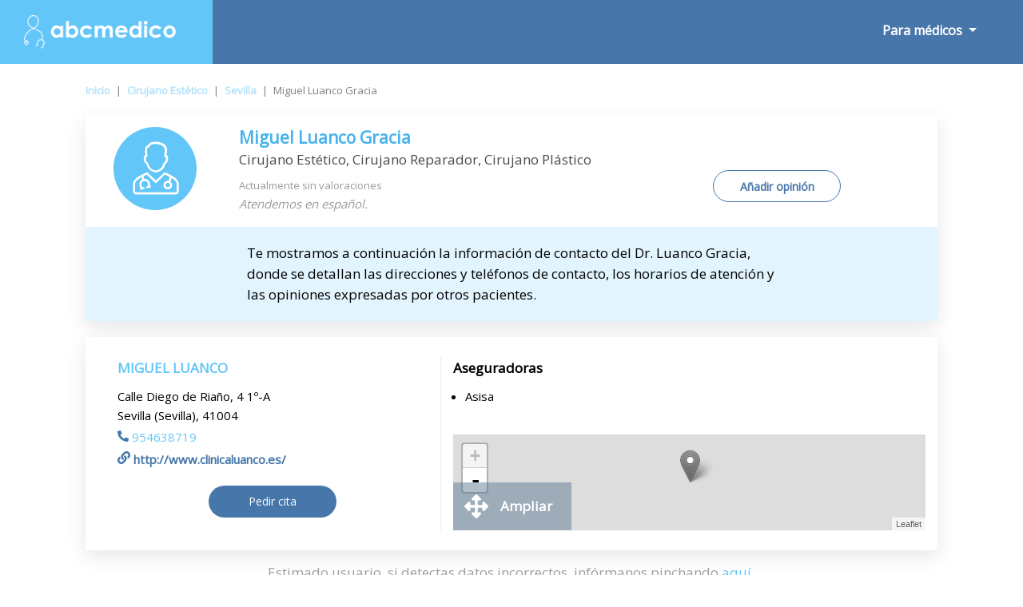

--- FILE ---
content_type: text/html; charset=UTF-8
request_url: https://www.abcmedico.es/medico-miguel-luanco-gracia-8185
body_size: 15269
content:
<!doctype html><html lang="es"><head><meta charset="utf-8"><meta name="DC.Title" lang="es" content="Dr. Miguel Luanco Gracia. Cirujano Plástico y cirujano estético en Sevilla ¡Pide cita! - Abcmedico"><title>Dr. Miguel Luanco Gracia. Cirujano Plástico y cirujano estético en Sevilla ¡Pide cita! - Abcmedico</title><meta name="description" content="Descubre la información más actualizada del Dr. Miguel Luanco Gracia. Cirujano Plástico y cirujano estético en Sevilla. Consulta sus direcciones de atención, lee las opiniones de otros pacientes y ahorra tiempo reservando tu cita."><meta name="author" content="PulsoMed"><meta name="DC.Creator" lang="es" content="PulsoMed"><meta name="DC.Description" lang="es" CONTENT="Descubre la información más actualizada del Dr. Miguel Luanco Gracia. Cirujano Plástico y cirujano estético en Sevilla. Consulta sus direcciones de atención, lee las opiniones de otros pacientes y ahorra tiempo reservando tu cita."><meta name="Keywords" CONTENT="buscador, medico, doctor, especialista, salud, medicina, enfermedades, clinica, directorio, abcmedico, colegiado, busco, tratatamiento, buscomedico, consulta, horario, provincia, especialidad, España"><link rel="canonical" href="https://www.abcmedico.es/medico-miguel-luanco-gracia-8185" /><meta name="VW96.objecttype" content="Document"><meta name="distribution" content="global"><meta name="resource-type" content="document"><meta name="robots" content="all"><meta name="Revisit" content="7 days"><meta name="copyright" content="Copyright (c) 2026 Pulsomed, S.L." /><link rel="apple-touch-icon" sizes="57x57" href="/public/img/favico/apple-icon-57x57.png"><link rel="apple-touch-icon" sizes="60x60" href="/public/img/favico/apple-icon-60x60.png"><link rel="apple-touch-icon" sizes="72x72" href="/public/img/favico/apple-icon-72x72.png"><link rel="apple-touch-icon" sizes="76x76" href="/public/img/favico/apple-icon-76x76.png"><link rel="apple-touch-icon" sizes="114x114" href="/public/img/favico/apple-icon-114x114.png"><link rel="apple-touch-icon" sizes="120x120" href="/public/img/favico/apple-icon-120x120.png"><link rel="apple-touch-icon" sizes="144x144" href="/public/img/favico/apple-icon-144x144.png"><link rel="apple-touch-icon" sizes="152x152" href="/public/img/favico/apple-icon-152x152.png"><link rel="apple-touch-icon" sizes="180x180" href="/public/img/favico/apple-icon-180x180.png"><link rel="icon" type="image/png" sizes="192x192" href="/public/img/favico/android-icon-192x192.png"><link rel="icon" type="image/png" sizes="32x32" href="/public/img/favico/favicon-32x32.png"><link rel="icon" type="image/png" sizes="96x96" href="/public/img/favico/favicon-96x96.png"><link rel="icon" type="image/png" sizes="16x16" href="/public/img/favico/favicon-16x16.png"><link rel="manifest" href="/public/img/favico/manifest.json"><meta name="msapplication-TileColor" content="#ffffff"><meta name="msapplication-TileImage" content="/public/img/favico/ms-icon-144x144.png"><meta name="theme-color" content="#ffffff"><meta name="viewport" content="width=device-width, height=device-height, initial-scale=1, maximum-scale=1, minimal-ui"><meta name="twitter:card" content="summary"/><meta name="twitter:site" content="@tuotromedico"/><meta name="twitter:title" content="Dr. Miguel Luanco Gracia. Cirujano Plástico y cirujano estético en Sevilla ¡Pide cita! - Abcmedico" /><meta name="twitter:description" content="Descubre la información más actualizada del Dr. Miguel Luanco Gracia. Cirujano Plástico y cirujano estético en Sevilla. Consulta sus direcciones de atención, lee las opiniones de otros pacientes y ahorra tiempo reservando tu cita." /><meta name="twitter:image:src" content="https://www.abcmedico.es/public/img/Icono_Chico.svg" /><meta name="twitter:image:width" content="100"/><meta name="twitter:image:height" content="120" /><meta property="og:title" content="Dr. Miguel Luanco Gracia. Cirujano Plástico y cirujano estético en Sevilla ¡Pide cita! - Abcmedico"/><meta property="og:description" content="Descubre la información más actualizada del Dr. Miguel Luanco Gracia. Cirujano Plástico y cirujano estético en Sevilla. Consulta sus direcciones de atención, lee las opiniones de otros pacientes y ahorra tiempo reservando tu cita."/><meta property="og:url" content="https://www.abcmedico.es/medico-miguel-luanco-gracia-8185" /><meta property="og:image" content="https://www.abcmedico.es/public/img/Icono_Chico.svg" /><meta property="og:image:type" content="image/jpeg" /><meta property="og:image:width" content="100" /><meta property="og:image:height" content="120" /><meta property="og:site_name" content="abcmedico.es"/><script type="application/ld+json">{ "@context": "http://schema.org", "@type": "Physician", "name": "Miguel LUANCO GRACIA", "alternateName": "LUANCO GRACIA, Miguel", "medicalSpecialty": [ "Cirujano Estético", "Cirujano Reparador"], "geo":[	{	"@type": "GeoCoordinates",	"latitude":	37.3815080,	"longitude":	-5.9842270	} ], "image": "https://www.abcmedico.es/public/img/Icono_Chico.svg", "url": "https://www.abcmedico.es/medico-miguel-luanco-gracia-8185", "description": "Descubre la información más actualizada del Dr. Miguel Luanco Gracia. Cirujano Plástico y cirujano estético en Sevilla. Consulta sus direcciones de atención, lee las opiniones de otros pacientes y ahorra tiempo reservando tu cita.", "address":[	{	"addressLocality":	"Sevilla",	"addressRegion":	"Sevilla Provincia",	"postalCode":	"41004",	"streetAddress":	"4 Diego de Riaño",	"telephone":	"954638719"	}	]	}</script><script type="application/ld+json">{	"@context": "http://schema.org",	"@type": "BreadcrumbList", "itemListElement":[	{ "@type": "ListItem", "position": 1, "item":	{	"@id": "https://www.abcmedico.es",	"name": "Inicio"	}	}	,{	"@type": "ListItem",	"position": 2,	"item":	{	"@id": "https://www.abcmedico.es/m/Cirujano-Estetico/",	"name": "Cirujano Estético"	}	}	,{	"@type": "ListItem",	"position": 3,	"item":	{	"@id": "https://www.abcmedico.es/m/Cirujano-Estetico/Sevilla/",	"name": "Sevilla"	}	}	,{	"@type": "ListItem",	"position": 4,	"item":	{	"@id": "https://www.abcmedico.es/medico-miguel-luanco-gracia-8185",	"name": "Miguel Luanco Gracia"	}	}	]	}</script><link rel="stylesheet" href="https://stackpath.bootstrapcdn.com/bootstrap/4.3.1/css/bootstrap.min.css"><script async src="https://code.jquery.com/jquery-3.4.0.min.js"></script><script async src="https://stackpath.bootstrapcdn.com/bootstrap/4.3.1/js/bootstrap.min.js"></script><link rel="stylesheet" href="/public/css/general.css"><style>.gm-style-iw { width: 300px; min-width: 300px;	}	.ButAddBuzonCon{	animation:blinkingText2 3s infinite;	border: solid 1px #4776aa !important;	}	.ButAddBuzonCon span{	animation:blinkingText 3s infinite;	}	@keyframes blinkingText{	0%{ color: #4776aa; }	49%{ color: #4776aa; }	60%{ color: #4776aa; }	99%{ color: #4776aa; }	100%{ color: #4776aa; }	}	@keyframes blinkingText2{	0%{ background-color: #e2f4fd; }	49%{ background-color: #e2f4fd; }	60%{ background-color: white; }	99%{ background-color: white; }	100%{ background-color: #e2f4fd; }	}</style><script async src="https://pagead2.googlesyndication.com/pagead/js/adsbygoogle.js?client=ca-pub-9264366836033327" crossorigin="anonymous"></script><style>.fa {display:inline-block;font-size:inherit;text-rendering:auto;-webkit-font-smoothing:antialiased;-moz-osx-font-smoothing:grayscale}.fa-hospital {content:url("data:image/svg+xml;utf8,<svg xmlns='http://www.w3.org/2000/svg' fill='rgb(71, 118, 170)' width='15px' viewBox='0 0 448 512'><path d='M448 492v20H0v-20c0-6.627 5.373-12 12-12h20V120c0-13.255 10.745-24 24-24h88V24c0-13.255 10.745-24 24-24h112c13.255 0 24 10.745 24 24v72h88c13.255 0 24 10.745 24 24v360h20c6.627 0 12 5.373 12 12zM308 192h-40c-6.627 0-12 5.373-12 12v40c0 6.627 5.373 12 12 12h40c6.627 0 12-5.373 12-12v-40c0-6.627-5.373-12-12-12zm-168 64h40c6.627 0 12-5.373 12-12v-40c0-6.627-5.373-12-12-12h-40c-6.627 0-12 5.373-12 12v40c0 6.627 5.373 12 12 12zm104 128h-40c-6.627 0-12 5.373-12 12v84h64v-84c0-6.627-5.373-12-12-12zm64-96h-40c-6.627 0-12 5.373-12 12v40c0 6.627 5.373 12 12 12h40c6.627 0 12-5.373 12-12v-40c0-6.627-5.373-12-12-12zm-116 12c0-6.627-5.373-12-12-12h-40c-6.627 0-12 5.373-12 12v40c0 6.627 5.373 12 12 12h40c6.627 0 12-5.373 12-12v-40zM182 96h26v26a6 6 0 0 0 6 6h20a6 6 0 0 0 6-6V96h26a6 6 0 0 0 6-6V70a6 6 0 0 0-6-6h-26V38a6 6 0 0 0-6-6h-20a6 6 0 0 0-6 6v26h-26a6 6 0 0 0-6 6v20a6 6 0 0 0 6 6z'/></svg>");}.fa-hospitalW {content:url("data:image/svg+xml;utf8,<svg xmlns='http://www.w3.org/2000/svg' fill='rgb(255, 255, 255)' width='15px' viewBox='0 0 448 512'><path d='M448 492v20H0v-20c0-6.627 5.373-12 12-12h20V120c0-13.255 10.745-24 24-24h88V24c0-13.255 10.745-24 24-24h112c13.255 0 24 10.745 24 24v72h88c13.255 0 24 10.745 24 24v360h20c6.627 0 12 5.373 12 12zM308 192h-40c-6.627 0-12 5.373-12 12v40c0 6.627 5.373 12 12 12h40c6.627 0 12-5.373 12-12v-40c0-6.627-5.373-12-12-12zm-168 64h40c6.627 0 12-5.373 12-12v-40c0-6.627-5.373-12-12-12h-40c-6.627 0-12 5.373-12 12v40c0 6.627 5.373 12 12 12zm104 128h-40c-6.627 0-12 5.373-12 12v84h64v-84c0-6.627-5.373-12-12-12zm64-96h-40c-6.627 0-12 5.373-12 12v40c0 6.627 5.373 12 12 12h40c6.627 0 12-5.373 12-12v-40c0-6.627-5.373-12-12-12zm-116 12c0-6.627-5.373-12-12-12h-40c-6.627 0-12 5.373-12 12v40c0 6.627 5.373 12 12 12h40c6.627 0 12-5.373 12-12v-40zM182 96h26v26a6 6 0 0 0 6 6h20a6 6 0 0 0 6-6V96h26a6 6 0 0 0 6-6V70a6 6 0 0 0-6-6h-26V38a6 6 0 0 0-6-6h-20a6 6 0 0 0-6 6v26h-26a6 6 0 0 0-6 6v20a6 6 0 0 0 6 6z'/></svg>");}.fa-envelope {content:url("data:image/svg+xml;utf8,<svg xmlns='http://www.w3.org/2000/svg' fill='rgb(255, 255, 255)' width='17px' viewBox='0 0 512 512'><path d='M502.3 190.8c3.9-3.1 9.7-.2 9.7 4.7V400c0 26.5-21.5 48-48 48H48c-26.5 0-48-21.5-48-48V195.6c0-5 5.7-7.8 9.7-4.7 22.4 17.4 52.1 39.5 154.1 113.6 21.1 15.4 56.7 47.8 92.2 47.6 35.7.3 72-32.8 92.3-47.6 102-74.1 131.6-96.3 154-113.7zM256 320c23.2.4 56.6-29.2 73.4-41.4 132.7-96.3 142.8-104.7 173.4-128.7 5.8-4.5 9.2-11.5 9.2-18.9v-19c0-26.5-21.5-48-48-48H48C21.5 64 0 85.5 0 112v19c0 7.4 3.4 14.3 9.2 18.9 30.6 23.9 40.7 32.4 173.4 128.7 16.8 12.2 50.2 41.8 73.4 41.4z'/></svg>");}.fa-envelopeW {content:url("data:image/svg+xml;utf8,<svg xmlns='http://www.w3.org/2000/svg' fill='rgb(71, 118, 170)' width='17px' viewBox='0 0 512 512'><path d='M502.3 190.8c3.9-3.1 9.7-.2 9.7 4.7V400c0 26.5-21.5 48-48 48H48c-26.5 0-48-21.5-48-48V195.6c0-5 5.7-7.8 9.7-4.7 22.4 17.4 52.1 39.5 154.1 113.6 21.1 15.4 56.7 47.8 92.2 47.6 35.7.3 72-32.8 92.3-47.6 102-74.1 131.6-96.3 154-113.7zM256 320c23.2.4 56.6-29.2 73.4-41.4 132.7-96.3 142.8-104.7 173.4-128.7 5.8-4.5 9.2-11.5 9.2-18.9v-19c0-26.5-21.5-48-48-48H48C21.5 64 0 85.5 0 112v19c0 7.4 3.4 14.3 9.2 18.9 30.6 23.9 40.7 32.4 173.4 128.7 16.8 12.2 50.2 41.8 73.4 41.4z'/></svg>");}.fa-search {content:url("data:image/svg+xml;utf8,<svg xmlns='http://www.w3.org/2000/svg' viewBox='0 0 512 512' width='1em' fill='white' ><path d='M505 442.7L405.3 343c-4.5-4.5-10.6-7-17-7H372c27.6-35.3 44-79.7 44-128C416 93.1 322.9 0 208 0S0 93.1 0 208s93.1 208 208 208c48.3 0 92.7-16.4 128-44v16.3c0 6.4 2.5 12.5 7 17l99.7 99.7c9.4 9.4 24.6 9.4 33.9 0l28.3-28.3c9.4-9.4 9.4-24.6.1-34zM208 336c-70.7 0-128-57.2-128-128 0-70.7 57.2-128 128-128 70.7 0 128 57.2 128 128 0 70.7-57.2 128-128 128z'/></svg>");}.fa-searchB {content:url("data:image/svg+xml;utf8,<svg xmlns='http://www.w3.org/2000/svg' viewBox='0 0 512 512' width='37px' fill='rgb(71, 118, 170)' ><path d='M505 442.7L405.3 343c-4.5-4.5-10.6-7-17-7H372c27.6-35.3 44-79.7 44-128C416 93.1 322.9 0 208 0S0 93.1 0 208s93.1 208 208 208c48.3 0 92.7-16.4 128-44v16.3c0 6.4 2.5 12.5 7 17l99.7 99.7c9.4 9.4 24.6 9.4 33.9 0l28.3-28.3c9.4-9.4 9.4-24.6.1-34zM208 336c-70.7 0-128-57.2-128-128 0-70.7 57.2-128 128-128 70.7 0 128 57.2 128 128 0 70.7-57.2 128-128 128z'/></svg>");}.fa-info-circle {content:url("data:image/svg+xml;utf8,<svg xmlns='http://www.w3.org/2000/svg' viewBox='0 0 512 512' width='20px' fill='%23ffffff'><path d='M256 8C119.043 8 8 119.083 8 256c0 136.997 111.043 248 248 248s248-111.003 248-248C504 119.083 392.957 8 256 8zm0 110c23.196 0 42 18.804 42 42s-18.804 42-42 42-42-18.804-42-42 18.804-42 42-42zm56 254c0 6.627-5.373 12-12 12h-88c-6.627 0-12-5.373-12-12v-24c0-6.627 5.373-12 12-12h12v-64h-12c-6.627 0-12-5.373-12-12v-24c0-6.627 5.373-12 12-12h64c6.627 0 12 5.373 12 12v100h12c6.627 0 12 5.373 12 12v24z'/></svg>");}.fa-bars {content:url("data:image/svg+xml;utf8,<svg xmlns='http://www.w3.org/2000/svg' viewBox='0 0 448 512' width='23px' fill='%23ffffff'><path d='M16 132h416c8.837 0 16-7.163 16-16V76c0-8.837-7.163-16-16-16H16C7.163 60 0 67.163 0 76v40c0 8.837 7.163 16 16 16zm0 160h416c8.837 0 16-7.163 16-16v-40c0-8.837-7.163-16-16-16H16c-8.837 0-16 7.163-16 16v40c0 8.837 7.163 16 16 16zm0 160h416c8.837 0 16-7.163 16-16v-40c0-8.837-7.163-16-16-16H16c-8.837 0-16 7.163-16 16v40c0 8.837 7.163 16 16 16z'/></svg>");}.fa-list-alt{content:url("data:image/svg+xml;utf8,<svg xmlns='http://www.w3.org/2000/svg' viewBox='0 0 24 24' width='40px' fill='%234776aa'><path d='M19 11h-14v-2h14v2zm0 2h-14v2h14v-2zm0 4h-14v2h14v-2zm3-11v16h-20v-16h20zm2-6h-24v24h24v-24z'/></svg>");}.fa-starB{content:url("data:image/svg+xml;utf8,<svg xmlns='http://www.w3.org/2000/svg' viewBox='0 0 576 512' width='15px' fill='%234776aa'><path d='M259.3 17.8L194 150.2 47.9 171.5c-26.2 3.8-36.7 36.1-17.7 54.6l105.7 103-25 145.5c-4.5 26.3 23.2 46 46.4 33.7L288 439.6l130.7 68.7c23.2 12.2 50.9-7.4 46.4-33.7l-25-145.5 105.7-103c19-18.5 8.5-50.8-17.7-54.6L382 150.2 316.7 17.8c-11.7-23.6-45.6-23.9-57.4 0z'/></svg>");}.fa-starG{content:url("data:image/svg+xml;utf8,<svg xmlns='http://www.w3.org/2000/svg' viewBox='0 0 576 512' width='15px' fill='%239b9b9b'><path d='M259.3 17.8L194 150.2 47.9 171.5c-26.2 3.8-36.7 36.1-17.7 54.6l105.7 103-25 145.5c-4.5 26.3 23.2 46 46.4 33.7L288 439.6l130.7 68.7c23.2 12.2 50.9-7.4 46.4-33.7l-25-145.5 105.7-103c19-18.5 8.5-50.8-17.7-54.6L382 150.2 316.7 17.8c-11.7-23.6-45.6-23.9-57.4 0z'/></svg>");}.fa-arrow-right{content:url("data:image/svg+xml;utf8,<svg xmlns='http://www.w3.org/2000/svg' viewBox='0 0 448 512' width='11px' fill='%2347baf3'><path d='M190.5 66.9l22.2-22.2c9.4-9.4 24.6-9.4 33.9 0L441 239c9.4 9.4 9.4 24.6 0 33.9L246.6 467.3c-9.4 9.4-24.6 9.4-33.9 0l-22.2-22.2c-9.5-9.5-9.3-25 .4-34.3L311.4 296H24c-13.3 0-24-10.7-24-24v-32c0-13.3 10.7-24 24-24h287.4L190.9 101.2c-9.8-9.3-10-24.8-.4-34.3z'/></svg>");}.fa-times{content:url("data:image/svg+xml;utf8,<svg xmlns='http://www.w3.org/2000/svg' viewBox='0 0 352 512' width='16px' fill='%23000'><path d='M242.72 256l100.07-100.07c12.28-12.28 12.28-32.19 0-44.48l-22.24-22.24c-12.28-12.28-32.19-12.28-44.48 0L176 189.28 75.93 89.21c-12.28-12.28-32.19-12.28-44.48 0L9.21 111.45c-12.28 12.28-12.28 32.19 0 44.48L109.28 256 9.21 356.07c-12.28 12.28-12.28 32.19 0 44.48l22.24 22.24c12.28 12.28 32.2 12.28 44.48 0L176 322.72l100.07 100.07c12.28 12.28 32.2 12.28 44.48 0l22.24-22.24c12.28-12.28 12.28-32.19 0-44.48L242.72 256z'/></svg>");}.fa-arrows{content:url("data:image/svg+xml;utf8,<svg xmlns='http://www.w3.org/2000/svg' viewBox='0 0 512 512' width='30px' fill='%23fff'><path d='M352.201 425.775l-79.196 79.196c-9.373 9.373-24.568 9.373-33.941 0l-79.196-79.196c-15.119-15.119-4.411-40.971 16.971-40.97h51.162L228 284H127.196v51.162c0 21.382-25.851 32.09-40.971 16.971L7.029 272.937c-9.373-9.373-9.373-24.569 0-33.941L86.225 159.8c15.119-15.119 40.971-4.411 40.971 16.971V228H228V127.196h-51.23c-21.382 0-32.09-25.851-16.971-40.971l79.196-79.196c9.373-9.373 24.568-9.373 33.941 0l79.196 79.196c15.119 15.119 4.411 40.971-16.971 40.971h-51.162V228h100.804v-51.162c0-21.382 25.851-32.09 40.97-16.971l79.196 79.196c9.373 9.373 9.373 24.569 0 33.941L425.773 352.2c-15.119 15.119-40.971 4.411-40.97-16.971V284H284v100.804h51.23c21.382 0 32.09 25.851 16.971 40.971z'/></svg>");}.fa-heart {content:url("data:image/svg+xml;utf8,<svg xmlns='http://www.w3.org/2000/svg' viewBox='0 0 512 512' width='20px' fill='%23dbdbdb'><path d='M462.3 62.6C407.5 15.9 326 24.3 275.7 76.2L256 96.5l-19.7-20.3C186.1 24.3 104.5 15.9 49.7 62.6c-62.8 53.6-66.1 149.8-9.9 207.9l193.5 199.8c12.5 12.9 32.8 12.9 45.3 0l193.5-199.8c56.3-58.1 53-154.3-9.8-207.9z'/></svg>");}.fa-map{content:url("data:image/svg+xml;utf8,<svg xmlns='http://www.w3.org/2000/svg' viewBox='0 0 576 512' width='17px' fill='%23fff'><path d='M0 117.66v346.32c0 11.32 11.43 19.06 21.94 14.86L160 416V32L20.12 87.95A32.006 32.006 0 0 0 0 117.66zM192 416l192 64V96L192 32v384zM554.06 33.16L416 96v384l139.88-55.95A31.996 31.996 0 0 0 576 394.34V48.02c0-11.32-11.43-19.06-21.94-14.86z'/></svg>");}.fa-phone{content:url("data:image/svg+xml;utf8,<svg xmlns='http://www.w3.org/2000/svg' viewBox='0 0 512 512' width='14px' fill='%234776aa'><path d='M497.39 361.8l-112-48a24 24 0 0 0-28 6.9l-49.6 60.6A370.66 370.66 0 0 1 130.6 204.11l60.6-49.6a23.94 23.94 0 0 0 6.9-28l-48-112A24.16 24.16 0 0 0 122.6.61l-104 24A24 24 0 0 0 0 48c0 256.5 207.9 464 464 464a24 24 0 0 0 23.4-18.6l24-104a24.29 24.29 0 0 0-14.01-27.6z'/></svg>");}.fa-link{content:url("data:image/svg+xml;utf8,<svg xmlns='http://www.w3.org/2000/svg' viewBox='0 0 512 512' width='16px' fill='%234776aa'><path d='M326.612 185.391c59.747 59.809 58.927 155.698.36 214.59-.11.12-.24.25-.36.37l-67.2 67.2c-59.27 59.27-155.699 59.262-214.96 0-59.27-59.26-59.27-155.7 0-214.96l37.106-37.106c9.84-9.84 26.786-3.3 27.294 10.606.648 17.722 3.826 35.527 9.69 52.721 1.986 5.822.567 12.262-3.783 16.612l-13.087 13.087c-28.026 28.026-28.905 73.66-1.155 101.96 28.024 28.579 74.086 28.749 102.325.51l67.2-67.19c28.191-28.191 28.073-73.757 0-101.83-3.701-3.694-7.429-6.564-10.341-8.569a16.037 16.037 0 0 1-6.947-12.606c-.396-10.567 3.348-21.456 11.698-29.806l21.054-21.055c5.521-5.521 14.182-6.199 20.584-1.731a152.482 152.482 0 0 1 20.522 17.197zM467.547 44.449c-59.261-59.262-155.69-59.27-214.96 0l-67.2 67.2c-.12.12-.25.25-.36.37-58.566 58.892-59.387 154.781.36 214.59a152.454 152.454 0 0 0 20.521 17.196c6.402 4.468 15.064 3.789 20.584-1.731l21.054-21.055c8.35-8.35 12.094-19.239 11.698-29.806a16.037 16.037 0 0 0-6.947-12.606c-2.912-2.005-6.64-4.875-10.341-8.569-28.073-28.073-28.191-73.639 0-101.83l67.2-67.19c28.239-28.239 74.3-28.069 102.325.51 27.75 28.3 26.872 73.934-1.155 101.96l-13.087 13.087c-4.35 4.35-5.769 10.79-3.783 16.612 5.864 17.194 9.042 34.999 9.69 52.721.509 13.906 17.454 20.446 27.294 10.606l37.106-37.106c59.271-59.259 59.271-155.699.001-214.959z'/></svg>");}.fa-star{content:url("data:image/svg+xml;utf8,<svg xmlns='http://www.w3.org/2000/svg' viewBox='0 0 576 512' width='25px' fill='%234776aa'><path d='M259.3 17.8L194 150.2 47.9 171.5c-26.2 3.8-36.7 36.1-17.7 54.6l105.7 103-25 145.5c-4.5 26.3 23.2 46 46.4 33.7L288 439.6l130.7 68.7c23.2 12.2 50.9-7.4 46.4-33.7l-25-145.5 105.7-103c19-18.5 8.5-50.8-17.7-54.6L382 150.2 316.7 17.8c-11.7-23.6-45.6-23.9-57.4 0z'/></svg>");}.fa-star-o{content:url("data:image/svg+xml;utf8,<svg xmlns='http://www.w3.org/2000/svg' viewBox='0 0 24 24' width='25px' fill='%234776aa'><path d='M12 5.173l2.335 4.817 5.305.732-3.861 3.71.942 5.27-4.721-2.524-4.721 2.525.942-5.27-3.861-3.71 5.305-.733 2.335-4.817zm0-4.586l-3.668 7.568-8.332 1.151 6.064 5.828-1.48 8.279 7.416-3.967 7.416 3.966-1.48-8.279 6.064-5.827-8.332-1.15-3.668-7.569z'/></svg>");}.fa-whatsapp{content:url("data:image/svg+xml;utf8,<svg xmlns='http://www.w3.org/2000/svg' viewBox='0 0 448 512' width='15px' fill='%2325D366'><path d='M380.9 97.1C339 55.1 283.2 32 223.9 32c-122.4 0-222 99.6-222 222 0 39.1 10.2 77.3 29.6 111L0 480l117.7-30.9c32.4 17.7 68.9 27 106.1 27h.1c122.3 0 224.1-99.6 224.1-222 0-59.3-25.2-115-67.1-157zm-157 341.6c-33.2 0-65.7-8.9-94-25.7l-6.7-4-69.8 18.3L72 359.2l-4.4-7c-18.5-29.4-28.2-63.3-28.2-98.2 0-101.7 82.8-184.5 184.6-184.5 49.3 0 95.6 19.2 130.4 54.1 34.8 34.9 56.2 81.2 56.1 130.5 0 101.8-84.9 184.6-186.6 184.6zm101.2-138.2c-5.5-2.8-32.8-16.2-37.9-18-5.1-1.9-8.8-2.8-12.5 2.8-3.7 5.6-14.3 18-17.6 21.8-3.2 3.7-6.5 4.2-12 1.4-32.6-16.3-54-29.1-75.5-66-5.7-9.8 5.7-9.1 16.3-30.3 1.8-3.7.9-6.9-.5-9.7-1.4-2.8-12.5-30.1-17.1-41.2-4.5-10.8-9.1-9.3-12.5-9.5-3.2-.2-6.9-.2-10.6-.2-3.7 0-9.7 1.4-14.8 6.9-5.1 5.6-19.4 19-19.4 46.3 0 27.3 19.9 53.7 22.6 57.4 2.8 3.7 39.1 59.7 94.8 83.8 35.2 15.2 49 16.5 66.6 13.9 10.7-1.6 32.8-13.4 37.4-26.4 4.6-13 4.6-24.1 3.2-26.4-1.3-2.5-5-3.9-10.5-6.6z'/></svg>");}.fa-graduation-cap{content:url("data:image/svg+xml;utf8,<svg xmlns='http://www.w3.org/2000/svg' viewBox='0 0 640 512' width='19px' fill='%2345b3ea'><path d='M622.34 153.2L343.4 67.5c-15.2-4.67-31.6-4.67-46.79 0L17.66 153.2c-23.54 7.23-23.54 38.36 0 45.59l48.63 14.94c-10.67 13.19-17.23 29.28-17.88 46.9C38.78 266.15 32 276.11 32 288c0 10.78 5.68 19.85 13.86 25.65L20.33 428.53C18.11 438.52 25.71 448 35.94 448h56.11c10.24 0 17.84-9.48 15.62-19.47L82.14 313.65C90.32 307.85 96 298.78 96 288c0-11.57-6.47-21.25-15.66-26.87.76-15.02 8.44-28.3 20.69-36.72L296.6 284.5c9.06 2.78 26.44 6.25 46.79 0l278.95-85.7c23.55-7.24 23.55-38.36 0-45.6zM352.79 315.09c-28.53 8.76-52.84 3.92-65.59 0l-145.02-44.55L128 384c0 35.35 85.96 64 192 64s192-28.65 192-64l-14.18-113.47-145.03 44.56z'/></svg>");}.fa-user-md{content:url("data:image/svg+xml;utf8,<svg xmlns='http://www.w3.org/2000/svg' viewBox='0 0 448 512' width='11px' fill='%2345b3ea'><path d='M224 256c70.7 0 128-57.3 128-128S294.7 0 224 0 96 57.3 96 128s57.3 128 128 128zM104 424c0 13.3 10.7 24 24 24s24-10.7 24-24-10.7-24-24-24-24 10.7-24 24zm216-135.4v49c36.5 7.4 64 39.8 64 78.4v41.7c0 7.6-5.4 14.2-12.9 15.7l-32.2 6.4c-4.3.9-8.5-1.9-9.4-6.3l-3.1-15.7c-.9-4.3 1.9-8.6 6.3-9.4l19.3-3.9V416c0-62.8-96-65.1-96 1.9v26.7l19.3 3.9c4.3.9 7.1 5.1 6.3 9.4l-3.1 15.7c-.9 4.3-5.1 7.1-9.4 6.3l-31.2-4.2c-7.9-1.1-13.8-7.8-13.8-15.9V416c0-38.6 27.5-70.9 64-78.4v-45.2c-2.2.7-4.4 1.1-6.6 1.9-18 6.3-37.3 9.8-57.4 9.8s-39.4-3.5-57.4-9.8c-7.4-2.6-14.9-4.2-22.6-5.2v81.6c23.1 6.9 40 28.1 40 53.4 0 30.9-25.1 56-56 56s-56-25.1-56-56c0-25.3 16.9-46.5 40-53.4v-80.4C48.5 301 0 355.8 0 422.4v44.8C0 491.9 20.1 512 44.8 512h358.4c24.7 0 44.8-20.1 44.8-44.8v-44.8c0-72-56.8-130.3-128-133.8z'/></svg>");}.fa-university{content:url("data:image/svg+xml;utf8,<svg xmlns='http://www.w3.org/2000/svg' viewBox='0 0 512 512' width='17px' fill='%2345b3ea'><path d='M496 128v16a8 8 0 0 1-8 8h-24v12c0 6.627-5.373 12-12 12H60c-6.627 0-12-5.373-12-12v-12H24a8 8 0 0 1-8-8v-16a8 8 0 0 1 4.941-7.392l232-88a7.996 7.996 0 0 1 6.118 0l232 88A8 8 0 0 1 496 128zm-24 304H40c-13.255 0-24 10.745-24 24v16a8 8 0 0 0 8 8h464a8 8 0 0 0 8-8v-16c0-13.255-10.745-24-24-24zM96 192v192H60c-6.627 0-12 5.373-12 12v20h416v-20c0-6.627-5.373-12-12-12h-36V192h-64v192h-64V192h-64v192h-64V192H96z'/></svg>");}.fa-pencil-square-o{content:url("data:image/svg+xml;utf8,<svg xmlns='http://www.w3.org/2000/svg' viewBox='0 0 448 512' width='15px' fill='%2345b3ea'><path d='M400 480H48c-26.5 0-48-21.5-48-48V80c0-26.5 21.5-48 48-48h352c26.5 0 48 21.5 48 48v352c0 26.5-21.5 48-48 48zM238.1 177.9L102.4 313.6l-6.3 57.1c-.8 7.6 5.6 14.1 13.3 13.3l57.1-6.3L302.2 242c2.3-2.3 2.3-6.1 0-8.5L246.7 178c-2.5-2.4-6.3-2.4-8.6-.1zM345 165.1L314.9 135c-9.4-9.4-24.6-9.4-33.9 0l-23.1 23.1c-2.3 2.3-2.3 6.1 0 8.5l55.5 55.5c2.3 2.3 6.1 2.3 8.5 0L345 199c9.3-9.3 9.3-24.5 0-33.9z'/></svg>");}.fa-money{content:url("data:image/svg+xml;utf8,<svg viewBox='0 0 32 32' width='15px' xmlns='http://www.w3.org/2000/svg'><title/><g data-name='16-Money Bill' id='_16-Money_Bill'><path d='M30,4H6A2,2,0,0,0,4,6V8H2a2,2,0,0,0-2,2V26a2,2,0,0,0,2,2H26a2,2,0,0,0,2-2V24h2a2,2,0,0,0,2-2V6A2,2,0,0,0,30,4ZM26,26H2V10H26Zm4-4H28V10a2,2,0,0,0-2-2H6V6H30Z'/><path d='M14,24a6,6,0,1,0-6-6A6,6,0,0,0,14,24Zm0-10a4,4,0,1,1-4,4A4,4,0,0,1,14,14Z'/><rect height='2' width='2' x='22' y='17'/><rect height='2' width='2' x='4' y='17'/></g></svg>");}.fa-credit-card{content:url("data:image/svg+xml;utf8,<svg enable-background='new 0 0 24 24' height='15px' id='Layer_1' version='1.1' viewBox='0 0 24 24' width='15px' xml:space='preserve' xmlns='http://www.w3.org/2000/svg' xmlns:xlink='http://www.w3.org/1999/xlink'><g><path d='M23,8H1C0.4,8,0,8.4,0,9v14c0,0.6,0.4,1,1,1h22c0.6,0,1-0.4,1-1V9C24,8.4,23.6,8,23,8z M22,22H2v-6h20V22z M22,15H2v-2h20 V15z M22,12H2v-2h20V12z'/><rect height='1' width='8' x='4' y='19'/><rect height='1' width='3' x='13' y='19'/></g></svg>");}.fa-credit-card-alt{content:url("data:image/svg+xml;utf8,<svg id='Layer_1_1_' style='enable-background:new 0 0 16 16;' version='1.1' viewBox='0 0 16 16' height='15px' xml:space='preserve' xmlns='http://www.w3.org/2000/svg' xmlns:xlink='http://www.w3.org/1999/xlink'><path d='M0,13h16V3H0V13z M8,5c1.657,0,3,1.343,3,3s-1.343,3-3,3S5,9.657,5,8S6.343,5,8,5z'/></svg>");}.fa-facebook{content:url("data:image/svg+xml;utf8,<svg xmlns='http://www.w3.org/2000/svg' viewBox='0 0 512 512' width='20px' fill='%233B5998'><path d='M504 256C504 119 393 8 256 8S8 119 8 256c0 123.78 90.69 226.38 209.25 245V327.69h-63V256h63v-54.64c0-62.15 37-96.48 93.67-96.48 27.14 0 55.52 4.84 55.52 4.84v61h-31.28c-30.8 0-40.41 19.12-40.41 38.73V256h68.78l-11 71.69h-57.78V501C413.31 482.38 504 379.78 504 256z'/></svg>");}.fa-twitter{content:url("data:image/svg+xml;utf8,<svg xmlns='http://www.w3.org/2000/svg' viewBox='0 0 512 512' width='20px' fill='%231DA1F2'><path d='M459.37 151.716c.325 4.548.325 9.097.325 13.645 0 138.72-105.583 298.558-298.558 298.558-59.452 0-114.68-17.219-161.137-47.106 8.447.974 16.568 1.299 25.34 1.299 49.055 0 94.213-16.568 130.274-44.832-46.132-.975-84.792-31.188-98.112-72.772 6.498.974 12.995 1.624 19.818 1.624 9.421 0 18.843-1.3 27.614-3.573-48.081-9.747-84.143-51.98-84.143-102.985v-1.299c13.969 7.797 30.214 12.67 47.431 13.319-28.264-18.843-46.781-51.005-46.781-87.391 0-19.492 5.197-37.36 14.294-52.954 51.655 63.675 129.3 105.258 216.365 109.807-1.624-7.797-2.599-15.918-2.599-24.04 0-57.828 46.782-104.934 104.934-104.934 30.213 0 57.502 12.67 76.67 33.137 23.715-4.548 46.456-13.32 66.599-25.34-7.798 24.366-24.366 44.833-46.132 57.827 21.117-2.273 41.584-8.122 60.426-16.243-14.292 20.791-32.161 39.308-52.628 54.253z'/></svg>");}.fa-linkedin{content:url("data:image/svg+xml;utf8,<svg xmlns='http://www.w3.org/2000/svg' viewBox='0 0 448 512' width='20px' fill='%230e76a8'><path d='M416 32H31.9C14.3 32 0 46.5 0 64.3v383.4C0 465.5 14.3 480 31.9 480H416c17.6 0 32-14.5 32-32.3V64.3c0-17.8-14.4-32.3-32-32.3zM135.4 416H69V202.2h66.5V416zm-33.2-243c-21.3 0-38.5-17.3-38.5-38.5S80.9 96 102.2 96c21.2 0 38.5 17.3 38.5 38.5 0 21.3-17.2 38.5-38.5 38.5zm282.1 243h-66.4V312c0-24.8-.5-56.7-34.5-56.7-34.6 0-39.9 27-39.9 54.9V416h-66.4V202.2h63.7v29.2h.9c8.9-16.8 30.6-34.5 62.9-34.5 67.2 0 79.7 44.3 79.7 101.9V416z'/></svg>");}.fa-youtube{content:url("data:image/svg+xml;utf8,<svg xmlns='http://www.w3.org/2000/svg' viewBox='0 0 576 512' width='20px' fill='%23c4302b'><path d='M549.655 124.083c-6.281-23.65-24.787-42.276-48.284-48.597C458.781 64 288 64 288 64S117.22 64 74.629 75.486c-23.497 6.322-42.003 24.947-48.284 48.597-11.412 42.867-11.412 132.305-11.412 132.305s0 89.438 11.412 132.305c6.281 23.65 24.787 41.5 48.284 47.821C117.22 448 288 448 288 448s170.78 0 213.371-11.486c23.497-6.321 42.003-24.171 48.284-47.821 11.412-42.867 11.412-132.305 11.412-132.305s0-89.438-11.412-132.305zm-317.51 213.508V175.185l142.739 81.205-142.739 81.201z'/></svg>");}.fa-instagram{content:url("data:image/svg+xml;utf8,<svg xmlns='http://www.w3.org/2000/svg' viewBox='0 0 448 512' width='20px' fill='%23f09433'><path d='M224.1 141c-63.6 0-114.9 51.3-114.9 114.9s51.3 114.9 114.9 114.9S339 319.5 339 255.9 287.7 141 224.1 141zm0 189.6c-41.1 0-74.7-33.5-74.7-74.7s33.5-74.7 74.7-74.7 74.7 33.5 74.7 74.7-33.6 74.7-74.7 74.7zm146.4-194.3c0 14.9-12 26.8-26.8 26.8-14.9 0-26.8-12-26.8-26.8s12-26.8 26.8-26.8 26.8 12 26.8 26.8zm76.1 27.2c-1.7-35.9-9.9-67.7-36.2-93.9-26.2-26.2-58-34.4-93.9-36.2-37-2.1-147.9-2.1-184.9 0-35.8 1.7-67.6 9.9-93.9 36.1s-34.4 58-36.2 93.9c-2.1 37-2.1 147.9 0 184.9 1.7 35.9 9.9 67.7 36.2 93.9s58 34.4 93.9 36.2c37 2.1 147.9 2.1 184.9 0 35.9-1.7 67.7-9.9 93.9-36.2 26.2-26.2 34.4-58 36.2-93.9 2.1-37 2.1-147.8 0-184.8zM398.8 388c-7.8 19.6-22.9 34.7-42.6 42.6-29.5 11.7-99.5 9-132.1 9s-102.7 2.6-132.1-9c-19.6-7.8-34.7-22.9-42.6-42.6-11.7-29.5-9-99.5-9-132.1s-2.6-102.7 9-132.1c7.8-19.6 22.9-34.7 42.6-42.6 29.5-11.7 99.5-9 132.1-9s102.7-2.6 132.1 9c19.6 7.8 34.7 22.9 42.6 42.6 11.7 29.5 9 99.5 9 132.1s2.7 102.7-9 132.1z'/></svg>");}</style></head><body><nav class="navbar navbar-expand-lg navbar-light bg-light"><a class="navbar-brand" href="https://www.abcmedico.es/"><img class="imgLogoABC" src="/public/img/logo.png" alt="Logo ABCmedico" width="250" height="42"></a><div class="buttonNavBarMov"><button class="navbar-toggler" type="button" data-toggle="collapse" data-target="#navbarSupportedContent" aria-controls="navbarSupportedContent" aria-expanded="false" aria-label="Toggle navigation"><i class="fas fa-bars iconBarMov" style="font-weight: bold;"></i></button></div><div class="collapse navbar-collapse" id="navbarSupportedContent"><ul class="navbar-nav mr-auto navBarAutoRight"><li class="nav-item dropdown forMedicsNav"><a class="nav-link dropdown-toggle" href="#" id="navbarDropdown" role="button" data-toggle="dropdown" aria-haspopup="true" aria-expanded="false"> Para médicos </a><div class="dropdown-menu verMovilMenu" aria-labelledby="navbarDropdown"><a class="dropdown-item" href="https://www.abcmedico.es/perfil/">Inicia sesión</a><a class="dropdown-item" href="https://www.abcmedico.es/perfil/Registro/">Crear una cuenta</a></div></li><li class="nav-item dropdown forUserNav" style="display: none;"><a class="nav-link dropdown-toggle" href="#" id="navbarDropdown2" role="button" data-toggle="dropdown" aria-haspopup="true" aria-expanded="false"> Para usuarios </a><div class="dropdown-menu" aria-labelledby="navbarDropdown"><a class="dropdown-item" href="#">Inicia sesión</a><a class="dropdown-item" href="#">Crear una cuenta</a></div></li></ul></div></nav><div class="container-fluid"><div class="row"><div class="col-md-10 offset-md-1 BreadcrumbItem"><ul id="migas" class="migasItem migasItem2"><li><a href="/">Inicio</a></li><li><span class="barraMigasItem">|</span><a href="/m/cirujano-estetico/">Cirujano Estético</a></li><li><span class="barraMigasItem">|</span><a href="/m/cirujano-estetico/sevilla/">Sevilla</a></li><li><span class="barraMigasItem">|</span>Miguel Luanco Gracia</li></ul></div><script async src='https://www.abcmedico.es/public/js/item/cargaAnuncios.js'></script><div class="col-md-10 offset-md-1 MedicGeneralInfo"><div class="row rowGeneralMedicItem"><div class="col-3 col-sm-3 col-md-2 MedicFotoItem"><img class="ImgPerfilMedicItem ImgPerfilMedicItemGen2" src="/public/img/Icono_Chico.svg" alt="Foto del Médico"></div><div class="col-9 col-sm-9 col-md-10 MedicBasicInfoItem"><div class="row"><div class="col-10 col-sm-10 col-md-10 MedicNameItem"><h1 style='font-family: Open Sans;font-size: 21px;font-weight: 700;font-style: normal;font-stretch: normal;line-height: 1.29;letter-spacing: normal;color: #45b3ea;display: inline-block;margin-bottom: 0px;'>Miguel Luanco Gracia</h1></div><div class="col-2 col-sm-2 col-md-2 MedicHeartItem" style="display: none;"><i class="fa fa-heart likeThisMedicItem"></i></div></div><div class="row"><div class="col-12 col-sm-12 col-md-12 MedicEspecialidadItem"><h2 style="font-family: Open Sans;font-size: 17px;font-weight: 400;font-style: normal;font-stretch: normal;line-height: 1.59;letter-spacing: normal;color: #4a4a4a;margin-bottom: 0px;">Cirujano Estético, Cirujano Reparador, Cirujano Plástico</h2></div></div><div class="row"><div class="col-12 col-sm-12 col-md-7 col-xl-8 MedicValoradoItem"><div class="iconsStarMedicItemSV">Actualmente sin valoraciones</div><div class="row hidden-xs"><div class="d-none d-sm-none d-md-block col-md-12 MedicLanguageItem">Atendemos en español.</div></div></div><div class="col-12 col-sm-12 col-md-5 col-xl-4 MedicValorarItem"><div class="ButAddOpinion">Añadir opinión</div></div></div></div></div><div class="row rowDescripOrEnfe"><div class="col-12 col-sm-12 col-md-12 MedicDescriOrEnfeItem"><div class="offset-md-2 col-md-8 DescripOrEnfeText">Te mostramos a continuación la información de contacto del Dr. Luanco Gracia, donde se detallan las direcciones y teléfonos de contacto, los horarios de atención y las opiniones expresadas por otros pacientes.</div></div></div></div></div><div class='col-md-4 offset-md-4' style='text-align: center;width: 100%;'><div id='SUNMAVA'><div class='publiSun'><span class='publici'><script>function a(r){try{for(;r.parent&&r!==r.parent;)r=r.parent;return r}catch(r){return null}}var n=a(window);if(n&&n.document&&n.document.body){var s=document.createElement('script');s.src='https://static.sunmedia.tv/integrations/1cc12642-d127-423c-b797-d4c070ebcf6b/1cc12642-d127-423c-b797-d4c070ebcf6b.js',s.async=!0,n.document.body.appendChild(s)}</script></span></div></div></div><div class="row rowDireccionGeneral"><div class="col-md-10 offset-md-1 MedicDireccionInfo"><div class="row rowDireccionInfoItem"><div class="col-12 col-sm-12 col-md-5 direccionCompletaDiv"><div class="TitleDireccInfoMedic TitleDireccInfoMedicDir"><h3 style="font-family: Open Sans;font-size: 17px;font-weight: 700;font-style: normal;font-stretch: normal;line-height: 1.59;letter-spacing: normal;color: #62c6f8;margin-bottom: 0px;"><a href="https://www.abcmedico.es/centro_medico-miguel-luanco-68653">MIGUEL LUANCO</a></h3></div><div class="direccionCompletaMedic"><div class="GeneraldireccionCompletaMedic">Calle Diego de Riaño, 4 1º-A</div><div class="PoblProvCPdireccionCompletaMedic">Sevilla (Sevilla), 41004</div><div class="TelefodireccionCompletaMedic"><a onclick="ActualizaTelCont()" href="tel:954638719"><span style="color: #4776aa;font-size: 18px;padding-right: 4px;"><i class="fa fa-phone" aria-hidden="true"></i></span>954638719</a></div><div class="WebdireccionCompletaMedic"><a href="http://www.clinicaluanco.es/" target="_blank"><span style="color:#4776aa;font-size: 18px;padding-right: 4px;"><i class="fa fa-link" aria-hidden="true"></i></span>http://www.clinicaluanco.es/</a></div></div><div class="direccionCompletaMedicCita"><div class="PedCitadireccionCompletaMedic" id="7946">Pedir cita</div></div></div><div class="col-12 col-sm-12 col-md-7 divRowAseHorMapItem"><div class="row"><div class="col-12 col-sm-12 col-md-5"><div class="TitleDireccInfoMedic TitleDireccInfoMedicAseg">Aseguradoras</div><ul class="asegListMedicItem"><li>Asisa</li></ul></div><div class="col-12 col-sm-12 col-md-7 RowTablaHorariaMedicItem"></div><div class="col-12 col-sm-12 col-md-12"><div class="map" id="map0"></div><div class="buttonAmpliarMapItem buttonAmpliarMapItem0"></div><div class="buttonAmpliarMapItemText buttonAmpliarMapItemText0"><i class="fa fa-arrows AmpliarMapItem AmpliarMapItem0"></i><span>Ampliar</span></div></div><div class="mapList2" id="mapList20"></div><span class="closeConsultaCita closeMapList closeMapListDes0"><i class="fa fa-times ftimesListCe" ></i></span><div class="pop pop0"></div></div></div></div></div></div><div class="col-md-10 offset-md-1"><p class="fraseSiMalFicha">Estimado usuario, si detectas datos incorrectos, infórmanos pinchando <span class="fraseSiMalFichaSp">aquí</span>.</p></div><div class="publi" style="margin-top: 15px;"><span class="publiText">Publicidad</span><div class="publi" style="text-align: center;"><span class="publici"><script type="text/javascript" id="vmuj"> (function(){ var s = document.createElement("script"); s.type = "text/javascript"; s.src = "//laikwer.com/t.js?i=yojbewa31qwjagdyaop5x&cb=" + (new String(Math.random())).substring(2,8) + (((new Date()).getTime())); d = document.getElementById("vmuj"); d.parentNode.insertBefore(s, d); })(); </script></span></div></div><div class="row rowEspecialidadesGeneral"><div class="col-md-10 offset-md-1 MedicDireccionInfo"><div class="row rowEspecialistasEnClinic"><div class="col-12 col-sm-12 col-md-12 titleEspecialistasEnClinic"><span>Especialistas relacionados</span></div><div class="col-12 col-sm-12 col-md-12 row rowEspecisRelacionadosItem"><div class="col-12 col-sm-12 col-md-4"><a class="enlaceMedRel" href="https://www.abcmedico.es/medico-manuel-rodriguez-de-la-fe-636"><div class="col-md-12 MedicRelacioItem"><div class="nombreEspeRelItem">Manuel Rodríguez De La Fe</div><div class="EspeciEspeRelItem">Cirujano Estético, Cirujano Reparador, Cirujano Plástico</div><div class="PoblaEspeRelItem">Sevilla</div></div></a></div><div class="col-12 col-sm-12 col-md-4"><a class="enlaceMedRel" href="https://www.abcmedico.es/medico-pedro-antonio-fernandez-ortega-637"><div class="col-md-12 MedicRelacioItem"><div class="nombreEspeRelItem">Pedro Antonio Fernández Ortega</div><div class="EspeciEspeRelItem">Cirujano Estético, Cirujano Reparador, Cirujano Plástico</div><div class="PoblaEspeRelItem">Sevilla</div></div></a></div><div class="col-12 col-sm-12 col-md-4"><a class="enlaceMedRel" href="https://www.abcmedico.es/medico-isabel-gonzalez-durban-3351"><div class="col-md-12 MedicRelacioItem"><div class="nombreEspeRelItem">Isabel González Durban</div><div class="EspeciEspeRelItem">Cirujano Estético, Cirujano Reparador, Cirujano Plástico</div><div class="PoblaEspeRelItem">Castilleja de la Cuesta, Sevilla</div></div></a></div></div><div class="col-12 col-sm-12 col-md-12 row rowEspecisRelacionadosItem"><div class="col-12 col-sm-12 col-md-4"><a class="enlaceMedRel" href="https://www.abcmedico.es/medico-francisco-carvajo-perez-8181"><div class="col-md-12 MedicRelacioItem"><div class="nombreEspeRelItem">Francisco Carvajo Pérez</div><div class="EspeciEspeRelItem">Cirujano Estético, Cirujano Reparador, Cirujano Plástico</div><div class="PoblaEspeRelItem">Tomares, Sevilla</div></div></a></div><div class="col-12 col-sm-12 col-md-4"><a class="enlaceMedRel" href="https://www.abcmedico.es/medico-carlos-diaz-trujillo-8182"><div class="col-md-12 MedicRelacioItem"><div class="nombreEspeRelItem">Carlos Díaz Trujillo</div><div class="EspeciEspeRelItem">Cirujano Estético, Cirujano Reparador, Cirujano Plástico</div><div class="PoblaEspeRelItem">Sevilla</div></div></a></div><div class="col-12 col-sm-12 col-md-4"><a class="enlaceMedRel" href="https://www.abcmedico.es/medico-jose-ignacio-ortega-martinez-8186"><div class="col-md-12 MedicRelacioItem"><div class="nombreEspeRelItem">José Ignacio Ortega Martínez</div><div class="EspeciEspeRelItem">Cirujano Estético, Cirujano Reparador, Cirujano Maxilofacial, Cirujano Plástico</div><div class="PoblaEspeRelItem">Sevilla</div></div></a></div></div></div></div></div></div><div class="pop popConsulta"></div><div class="pop popAniadeComent"><form name="formopinion" class="formCitaConsulta"><div class="CabeceraConsultaCita2"><span class="closeConsultaCita2"><i class="fa fa-times"></i></span><h4 class="TituloConsultaCita">Opinión sobre Miguel Luanco Gracia</h4></div><div class="modal-body"><div class="col-xs-12 col-sm-12 col-md-12 col-lg-12 col-sm-offset-1 col-md-offset-1 col-lg-offset-1 form-group resultadoOpinion"><p>Su comentario ha sido recibido correctamente. Deberá validarlo en su correo electrónico</p><p>Gracias por utilizar nuestro servicio</p><button type="button" class="col-xs-12 col-sm-3 col-md-3 col-lg-3 col-sm-offset-2	col-md-offset-3 col-lg-offset-3 btn btn-primary ButCerrOpi">Cerrar</button></div><div class="row"><div class="col-xs-12 col-sm-12 col-md-5 col-lg-4 offset-md-1 offset-lg-1 TextOpinionTitleEst"><label>Lugar e instalaciones:</label><br><span class="estrellitas"><i class="fa fa-star cambiarLugar" id="cambiarLugar1"></i><i class="fa fa-star cambiarLugar" id="cambiarLugar2"></i><i class="fa fa-star cambiarLugar" id="cambiarLugar3"></i><i class="fa fa-star-o cambiarLugar" id="cambiarLugar4"></i><i class="fa fa-star-o cambiarLugar" id="cambiarLugar5"></i></span><span class="estrellitasText">(limpieza, confort, recepción, equipamiento, sala de espera,...)</span></div><div class="col-xs-12 col-sm-12 col-md-5 col-lg-3 TextOpinionTitleEst"><label>Servicio prestado:</label><br><span class="estrellitas"><i class="fa fa-star cambiarServicio" id="cambiarServicio1"></i><i class="fa fa-star cambiarServicio" id="cambiarServicio2"></i><i class="fa fa-star cambiarServicio" id="cambiarServicio3"></i><i class="fa fa-star-o cambiarServicio" id="cambiarServicio4"></i><i class="fa fa-star-o cambiarServicio" id="cambiarServicio5"></i></span><span class="estrellitasText">(precio, puntualidad, tiempo dedicado al paciente,...)</span></div><div class="col-xs-12 col-sm-12 col-md-5 col-lg-3 offset-md-1 offset-lg-0 TextOpinionTitleEst"><label>Atención prestada:</label><br><span class="estrellitas"><i class="fa fa-star cambiarAtencion" id="cambiarAtencion1"></i><i class="fa fa-star cambiarAtencion" id="cambiarAtencion2"></i><i class="fa fa-star cambiarAtencion" id="cambiarAtencion3"></i><i class="fa fa-star-o cambiarAtencion" id="cambiarAtencion4"></i><i class="fa fa-star-o cambiarAtencion" id="cambiarAtencion5"></i></span><span class="estrellitasText">(explicaciones adecuadas, diagnóstico y tratamientos efectivos,...)</span></div><div class="col-xs-12 col-sm-12 col-md-5 col-lg-4 offset-lg-1 TextOpinionTitleEst"><label>Opinión General:</label><br><span class="estrellitas"><i class="fa fa-star cambiarGeneral" id="cambiarGeneral1"></i><i class="fa fa-star cambiarGeneral" id="cambiarGeneral2"></i><i class="fa fa-star cambiarGeneral" id="cambiarGeneral3"></i><i class="fa fa-star-o cambiarGeneral" id="cambiarGeneral4"></i><i class="fa fa-star-o cambiarGeneral" id="cambiarGeneral5"></i></span><span class="estrellitasText">(Describa brevemente su experiencia con Miguel Luanco Gracia) </span></div><div class="col-12 col-xs-10 col-sm-10 col-md-10 col-lg-6 offset-xs-1 offset-sm-1 offset-lg-0 TextOpinionTitleEst"><label>Comentarios:</label><br><textarea id="uopComent" name="comentarios" cols="60" rows="3" class="form-control"></textarea></div><div class="col-12 col-xs-10 col-sm-10 col-md-10 col-lg-10 offset-xs-1 offset-sm-1 TextOpinionTitleEst"><label for="uname">Nombre</label><input type="text" class="form-control" id="uname" name="uname" placeholder="Introduzca su nombre"></div><div class="col-12 col-xs-10 col-sm-10 col-md-10 col-lg-10 offset-xs-1 offset-sm-1 TextOpinionTitleEst"><label for="uemail">Email (obligatorio para validar su opinión y evitar malas prácticas)</label><input type="email" class="form-control" id="uemail" name="uemail" placeholder="Introduzca su email" pattern="^[a-zA-Z0-9.!#$%&amp;'*+/=?^_`{|}~-]+@[a-zA-Z0-9-]+(?:\.[a-zA-Z0-9-]+)*$" required=""></div></div></div><span class="ButonEnviarOpinionMedic">Enviar</span></form><script>var myScript = document.createElement('script');	myScript.src = 'https://code.jquery.com/jquery-3.4.0.min.js';	myScript.onload = function() {	$(document).on("click", ".ButonEnviarOpinionMedic" , function() {	if($(".fa.fa-star-o.cambiarLugar").attr('id')){	var VarLugar = $(".fa.fa-star-o.cambiarLugar").attr('id').replace("cambiarLugar", "");	VarLugar=VarLugar-1;	}	else{	VarLugar=5;	}	if($(".fa.cambiarServicio.fa-star-o").attr('id')){	var VarServicio = $(".fa.cambiarServicio.fa-star-o").attr('id').replace("cambiarServicio", "");	VarServicio=VarServicio-1;	}	else{	VarServicio=5;	}	if($(".fa.fa-star-o.cambiarAtencion").attr('id')){	var VarAtencion = $(".fa.fa-star-o.cambiarAtencion").attr('id').replace("cambiarAtencion", "");	VarAtencion=VarAtencion-1;	}	else{	VarAtencion=5;	}	if($(".fa.fa-star-o.cambiarGeneral").attr('id')){	var VarGeneral = $(".fa.fa-star-o.cambiarGeneral").attr('id').replace("cambiarGeneral", "");	VarGeneral=VarGeneral-1;	}	else{	VarGeneral=5;	}	if($("#uemail").val()==""){alert("Introduce tu email.");}	else{	$.ajax({	url: '/model/item/putOpinion.php',	dataType: "text",	type: "POST",	data: {'idMedico': 8185, 'email': $("#uemail").val(), 'lugar': VarLugar, 'atencion': VarAtencion, 'servicio': VarServicio, 'general': VarGeneral, 'comentarios': $("#uopComent").val(), 'nombreOp': $("#uname").val()},	success: function(data, textStatus) {	$(".resultadoOpinion").css("display","block");	$(".popAniadeComent .row, .popAniadeComent .ButonEnviarOpinionMedic").css("display","none");	}	});	}});	$(document).on("click", ".ButCerrOpi" , function() {	$(".popAniadeComent").css("display","none");	});	};	document.body.appendChild(myScript); </script></div><div class="pop popDatosIncorrectos"><form name="formCitaModal" class="formCitaConsulta"><div class="CabeceraConsultaCita3"><span class="closeConsultaCita3"><i class="fa fa-times"></i></span><h4 class="TituloConsultaCita">Reporte de información sobre Miguel Luanco Gracia</h4></div><div class="modal-body"><div class="col-xs-12 col-sm-12 col-md-12 col-lg-12 resultadoIncorrecto"><p>Su reporte ha sido enviado.</p><p>Gracias por ayudarnos a mejorar.</p><button type="button" class="col-xs-12 col-sm-3 col-md-3 col-lg-3 col-sm-offset-2	col-md-offset-3 col-lg-offset-3 btn btn-primary ButCerrReport">Cerrar</button></div><div class="row rowInfoIncorrectMedic"><div class="col-12 col-xs-12 col-sm-12 col-md-10 col-lg-5 offset-0 offset-md-1 offset-sm-0"><label for="usuarioNombre">Nombre</label><input type="text" class="form-control ng-pristine ng-untouched ng-valid" id="usuarioNombre" name="usuarioNombre" placeholder="(Opcional)"></div><div class="col-12 col-xs-12 col-sm-12 col-md-10 col-lg-5 offset-md-1 offset-lg-0 EmailDatoIncorrectoD"><label for="usuarioEmail">Email</label><input type="email" class="form-control" id="usuarioEmail" name="usuarioEmail" placeholder="Introduzca su email" pattern="^[a-zA-Z0-9.!#$%&amp;'*+/=?^_`{|}~-]+@[a-zA-Z0-9-]+(?:\.[a-zA-Z0-9-]+)*$" required></div><div class="col-12 offset-md-1 offset-sm-0 col-md-10 InfoTextIncorrectMedic"><label for="usuarioMensaje">Información incorrecta</label><textarea name="usuarioMensaje" cols="60" rows="8" class="form-control ng-pristine ng-valid ng-touched" id="usuarioMensaje"></textarea></div></div></div><span class="ButonEnviarMedicIncorrect">Enviar</span></form><script>var myScript = document.createElement('script');	myScript.src = 'https://code.jquery.com/jquery-3.4.0.min.js';	myScript.onload = function() {	$(document).on("click", ".ButonEnviarMedicIncorrect" , function() {	if($("#usuarioEmail").val()==""){alert("Introduce tu email.");}	else if($("#usuarioMensaje").val()==""){alert("Introduce los datos incorrectos.");}	else{	$.ajax({	url: '/model/item/putReporte.php',	dataType: "text",	type: "POST",	data: {'medicoId': 8185, 'nombre': $("#usuarioNombre").val(), 'reporte': $("#usuarioMensaje").val(), 'email': $("#usuarioEmail").val()},	success: function(data, textStatus) {	$(".resultadoIncorrecto").css("display","block");	$(".popDatosIncorrectos .row, .popDatosIncorrectos .ButonEnviarMedicIncorrect").css("display","none");	}	});	}});	$(document).on("click", ".ButCerrReport" , function() {	$(".popDatosIncorrectos").css("display","none");	});};	document.body.appendChild(myScript); </script></div><div class="publi" style="margin-top: 15px;"><span class="publiText">Publicidad</span><div class="publi" style="text-align: center;"><span class="publici"><script type="text/javascript" id="p61mzlvt8lx">(function(){ var s = document.createElement("script"); s.type = "text/javascript"; s.src = "//laikwer.com/t.js?i=qvqj81nbljb0igo4ct&cb=" + (new String(Math.random())).substring(2,8) + (((new Date()).getTime())); d = document.getElementById("p61mzlvt8lx"); d.parentNode.insertBefore(s, d);})();</script><noscript><a href="//laikwer.com/link?i=qvqj81nbljb0igo4ct"><img src="//laikwer.com/img?i=qvqj81nbljb0igo4ct" border="0"></a></noscript></span></div></div><br><br><footer><div class="col-md-12 pieBLock"><div class="col-md-10 offset-md-1 bloquePieGeneral"><p class="abcmedicoBotLogo">abcmedico</p><div class='PaisWithABCBlock'><div class='PaisWithABC PaisWithABCa1'><a href='https://www.abcmedico.mx'>México</a></div><div class='PaisWithABC PaisWithABCa2'><a href='http://www.abcmedico.ar'>Argentina</a></div><div class='PaisWithABC PaisWithABCa3'><a href='https://www.abcmedico.cl'>Chile</a></div><div class='PaisWithABC PaisWithABCa4'><a href='https://www.abcmedico.co'>Colombia</a></div><div class='PaisWithABC PaisWithABCa5'><a href='http://www.abcmedico.us'>USA</a></div><div class='PaisWithABC PaisWithABCa6'><a href='http://www.abcmedico.uy'>Uruguay</a></div><div class='PaisWithABC PaisWithABCa7'><a href='https://www.abcmedicopr.com'>Puerto Rico</a></div></div></div><div class="col-md-10 offset-md-1" style="margin-left: 30.333333%;width: 61.333333%;"><p class="abcmedicoBotLogoTOM"><a href="https://www.tuotromedico.com">www.tuotromedico.com</a></p></div><div class="col-md-10 offset-md-1 infoABCBot"><div class='acercaInfoBot'><p><a href="https://www.abcmedico.es/acercade.html">Acerca de este sitio</a></p><p><a href="https://www.abcmedico.es/privacidad.html">Privacidad</a></p></div><div class="publicritBot"><p><a href="https://www.abcmedico.es/publicidad.html">Publicidad</a></p><p><a href="https://www.abcmedico.es/criterio_publicitario.html">Criterio publicitario</a></p></div></div></div></footer><script src="/public/js/ad-blocker.js" type="text/javascript"></script><script>var myScript = document.createElement('script');	myScript.src = 'https://code.jquery.com/jquery-3.4.0.min.js';	myScript.onload = function() {	var ADBON;	if(document.getElementById('SrnwCTEFIiPV')){	ADBON=0;	} else {	ADBON=1;	}	if(ADBON==0 ){	$(".adblockwrapper").hide();	}else{	$(".adblockwrapper").show();	}	var iScrollPos = 0;	$(window).scroll(function () {	var iCurScrollPos = $(this).scrollTop();	if(ADBON!=0 && iCurScrollPos > iScrollPos){	$(".adblockwrapper").show();	}	});};	document.body.appendChild(myScript);	function adBlockFunction() { var iScrollPos = 0;	$(window).scroll(function () {	var iCurScrollPos = $(this).scrollTop();	if(iCurScrollPos > iScrollPos){	$(".adblockwrapper").show();	}	});}</script><div class="adblockwrapper" style="display: none;"><div class="adblockmessagecontainer"><div class="adblocktitle">¡Hemos detectado un bloqueador de publicidad!</div><div class="adblockdiv"><img src="/public/img/img/logo_email.png" alt="LogoTuOtroMedico" class="adblocklogo"><div class="adblockparagraph">abcmedico.es es una web que vive de la publicidad para poder ofrecer información médica de calidad, veraz y contrastada. </div></div><div class="adblockparagraph">Para continuar leyendo, por favor <strong>deshabilite su bloqueador</strong> para abcmedico.es</div></div></div><script async src="https://www.googletagmanager.com/gtag/js?id=G-DS4HZX5XY7"></script><script> window.dataLayer = window.dataLayer || []; function gtag(){dataLayer.push(arguments);} gtag('js', new Date()); gtag('config', 'G-DS4HZX5XY7');</script><script>var myScript = document.createElement("script");	myScript.src = "https://code.jquery.com/jquery-3.4.0.min.js";	myScript.onload = function() { $(".AmpliarMapItem0,.buttonAmpliarMapItem0,.buttonAmpliarMapItemText0").click(function(){	$("#mapList20").fadeIn('slow');	$("#mapList20").css("visibility","visible");	$(".closeMapListDes0").css({"visibility":"visible","display":"block"});	$(".pop0").css({"visibility":"visible","display":"block","background-color":"rgba(0, 0, 0, 0.5)","z-index":"1"});	});$(".closeMapListDes0,.pop0").click(function(){	$("#mapList20").fadeOut('fast');	$(".closeMapListDes0").css({"visibility":"hidden","display":"none"});	$(".pop0").css({"visibility":"hidden","display":"none"});});};document.body.appendChild(myScript); </script><script async src="https://unpkg.com/leaflet@1.0.3/dist/leaflet.js"></script><link rel="stylesheet" href="https://unpkg.com/leaflet@1.0.3/dist/leaflet.css"><script>var myScript = document.createElement("script");	myScript.src = "https://unpkg.com/leaflet@1.0.3/dist/leaflet.js";	myScript.onload = function() {	var osmUrl = 'https://{s}.tile.openstreetmap.org/{z}/{x}/{y}.png',	osm = L.tileLayer(osmUrl, {maxZoom: 17});	var map0 = L.map('map0', { center: [37.3815080, -5.9842270], zoom: 17}).setView([37.3815080, -5.9842270], 17).addLayer(osm);var arry = [];L.marker([37.3815080, -5.9842270])	.addTo(map0)	.bindPopup('<div><strong><a href=\'https://www.abcmedico.es/medico-miguel-luanco-gracia-8185\'>Miguel Luanco Gracia</a></strong><br>Calle Diego De Riaño, 4 1º-A Sevilla 41004</div>');arry.push([37.3815080, -5.9842270]);if(arry.length>0){map0.fitBounds(arry);}var osmUrl = 'https://{s}.tile.openstreetmap.org/{z}/{x}/{y}.png',	osm = L.tileLayer(osmUrl, {maxZoom: 17});	var map0 = L.map('mapList20', { center: [37.3815080, -5.9842270], zoom: 17}).setView([37.3815080, -5.9842270], 17).addLayer(osm);L.marker([37.3815080, -5.9842270])	.addTo(map0)	.bindPopup('<div><strong><a href=\'https://www.abcmedico.es/medico-miguel-luanco-gracia-8185\'>Miguel Luanco Gracia</a></strong><br>Calle Diego De Riaño, 4 1º-A Sevilla 41004</div>');if(arry.length>0){map0.fitBounds(arry);}	};	document.body.appendChild(myScript);</script><script>function ActualizaTelCont(){	$.ajax({	url: '/model/item/actualizarContadoresMedicoMovil.php',	dataType: "text",	type: "POST",	data: {'id': 8185},	success: function(data, textStatus) {}});	} function ActualizaTelWhasapp(){	$.ajax({	url: '/model/item/actualizarContadoresMedicoWhasapp.php',	dataType: "text",	type: "POST",	data: {'id': 8185},	success: function(data, textStatus) {}});	} var myScript = document.createElement('script');	myScript.src = 'https://code.jquery.com/jquery-3.4.0.min.js';	myScript.onload = function() {	$(".PedCitadireccionCompletaMedic").click(function(){	$.ajax({	url: '/model/item/CitaConsulta.php',	dataType: "text",	type: "POST",	data: {'idMedico': 8185, 'idConsulta': $(this).attr('id'),},	success: function(data, textStatus) {	$(".popConsulta").html(data);	}	});	$(".popConsulta").fadeIn('slow');});	$(document).on("click", ".closeConsultaCita" , function() {	$(".popConsulta").fadeOut('fast');});	$(".ButAddOpinion").click(function(){	$(".popAniadeComent").fadeIn('slow');});	$(".ButAddBuzonCon").click(function(){	$(".popAniadebuzonCon").fadeIn('slow');});	$(document).on("click", ".closeConsultaCitaConsul2" , function() {	$(".popAniadebuzonCon").fadeOut('fast');});	$(document).on("click", ".ButCerrBuz" , function() {	$(".popAniadebuzonCon").fadeOut('fast');});	$(document).on("click", ".closeConsultaCita2" , function() {	$(".popAniadeComent").fadeOut('fast');});	$(".fraseSiMalFichaSp").click(function(){	$(".popDatosIncorrectos").fadeIn('slow');});	$(document).on("click", ".closeConsultaCita3" , function() {	$(".popDatosIncorrectos").fadeOut('fast');});	$(".VerTodasAseg").click(function(){	$(".popAseguradoras").fadeIn('slow');});	$(".VerTodasEnfesTo").click(function(){	$(".onlyEnfeWithButton").toggle();	if($(".VerTodasEnfesTo").text()=="Ver menos"){	$(".VerTodasEnfesTo").text("Ver todas");	}	else{	$(".VerTodasEnfesTo").text("Ver menos");	}});	$(".VerTodasDesLarg").click(function(){	$(".DescriMLarge").toggle();	if($(".VerTodasDesLarg").text()=="Ver menos"){	$(".VerTodasDesLarg").text("Ver más");	}	else{	$(".VerTodasDesLarg").text("Ver menos");	}	if($(".pointsVMDes").css("display")=="none"){	$(".pointsVMDes").css("display","inline-block");	}	else{	$(".pointsVMDes").css("display","none");	}});	$(document).on("click", ".closeAseguradorasGroup" , function() {	$(".popAseguradoras").fadeOut('fast');});	$( ".cambiarLugar" ).mouseover(function() {	var elementActual = $(this).attr('id').replace("cambiarLugar", "");	for(var i=1;i<=elementActual;i++){	$("#cambiarLugar"+i).addClass('fa-star');	$("#cambiarLugar"+i).removeClass('fa-star-o');	}	for(var i=(parseInt(elementActual)+1);i<=5;i++){	$("#cambiarLugar"+i).addClass('fa-star-o');	$("#cambiarLugar"+i).removeClass('fa-star');	}});	$( ".cambiarServicio" ).mouseover(function() {	var elementActual = $(this).attr('id').replace("cambiarServicio", "");	for(var i=1;i<=elementActual;i++){	$("#cambiarServicio"+i).addClass('fa-star');	$("#cambiarServicio"+i).removeClass('fa-star-o');	}	for(var i=(parseInt(elementActual)+1);i<=5;i++){	$("#cambiarServicio"+i).addClass('fa-star-o');	$("#cambiarServicio"+i).removeClass('fa-star');	}});	$( ".cambiarAtencion" ).mouseover(function() {	var elementActual = $(this).attr('id').replace("cambiarAtencion", "");	for(var i=1;i<=elementActual;i++){	$("#cambiarAtencion"+i).addClass('fa-star');	$("#cambiarAtencion"+i).removeClass('fa-star-o');	}	for(var i=(parseInt(elementActual)+1);i<=5;i++){	$("#cambiarAtencion"+i).addClass('fa-star-o');	$("#cambiarAtencion"+i).removeClass('fa-star');	}});	$( ".cambiarGeneral" ).mouseover(function() {	var elementActual = $(this).attr('id').replace("cambiarGeneral", "");	for(var i=1;i<=elementActual;i++){	$("#cambiarGeneral"+i).addClass('fa-star');	$("#cambiarGeneral"+i).removeClass('fa-star-o');	}	for(var i=(parseInt(elementActual)+1);i<=5;i++){	$("#cambiarGeneral"+i).addClass('fa-star-o');	$("#cambiarGeneral"+i).removeClass('fa-star');	}});	$(document).on("change", ".seleccioneAseguradoraCita" , function() {	if($(".seleccioneAseguradoraCita option:selected").text()!="Sin aseguradora"){	$(".numeAsegurConsulCita").css("display","block");	}	else{	$(".numeAsegurConsulCita").css("display","none");	}});};	document.body.appendChild(myScript); </script><script src="https://unpkg.com/web-vitals"></script><script>function sendToGoogleAnalytics({name, delta, id}) { gtag('event', name, { event_category: 'Web Vitals Item', value: Math.round(name === 'CLS' ? delta * 1000 : delta), event_label: 'https://www.abcmedico.es/medico-miguel-luanco-gracia-8185', transport: 'beacon', });}	addEventListener('DOMContentLoaded', function() { webVitals.getCLS(sendToGoogleAnalytics); webVitals.getFID(sendToGoogleAnalytics); webVitals.getLCP(sendToGoogleAnalytics);	});</script></body></html>

--- FILE ---
content_type: text/html; charset=UTF-8
request_url: https://www.abcmedico.es/public/publi/ABC_Item_AntesPie_Desktop_970x90.php
body_size: -85
content:
<div class='publi'><span class='publiText'>Publicidad</span>
<div class='publi'>
    <span class='publici'><script async src="https://pagead2.googlesyndication.com/pagead/js/adsbygoogle.js"></script>
<!-- ABC_Item_AntesPie_Desktop_970x90 -->
<ins class="adsbygoogle"
     style="display:inline-block;width:970px;height:90px"
     data-ad-client="ca-pub-9264366836033327"
     data-ad-slot="9245830900"></ins>
<script>
     (adsbygoogle = window.adsbygoogle || []).push({});
</script></span>
</div></div>

--- FILE ---
content_type: text/html; charset=utf-8
request_url: https://www.google.com/recaptcha/api2/aframe
body_size: 266
content:
<!DOCTYPE HTML><html><head><meta http-equiv="content-type" content="text/html; charset=UTF-8"></head><body><script nonce="Am-35ZuI_ccByp2deqk1hQ">/** Anti-fraud and anti-abuse applications only. See google.com/recaptcha */ try{var clients={'sodar':'https://pagead2.googlesyndication.com/pagead/sodar?'};window.addEventListener("message",function(a){try{if(a.source===window.parent){var b=JSON.parse(a.data);var c=clients[b['id']];if(c){var d=document.createElement('img');d.src=c+b['params']+'&rc='+(localStorage.getItem("rc::a")?sessionStorage.getItem("rc::b"):"");window.document.body.appendChild(d);sessionStorage.setItem("rc::e",parseInt(sessionStorage.getItem("rc::e")||0)+1);localStorage.setItem("rc::h",'1769449314877');}}}catch(b){}});window.parent.postMessage("_grecaptcha_ready", "*");}catch(b){}</script></body></html>